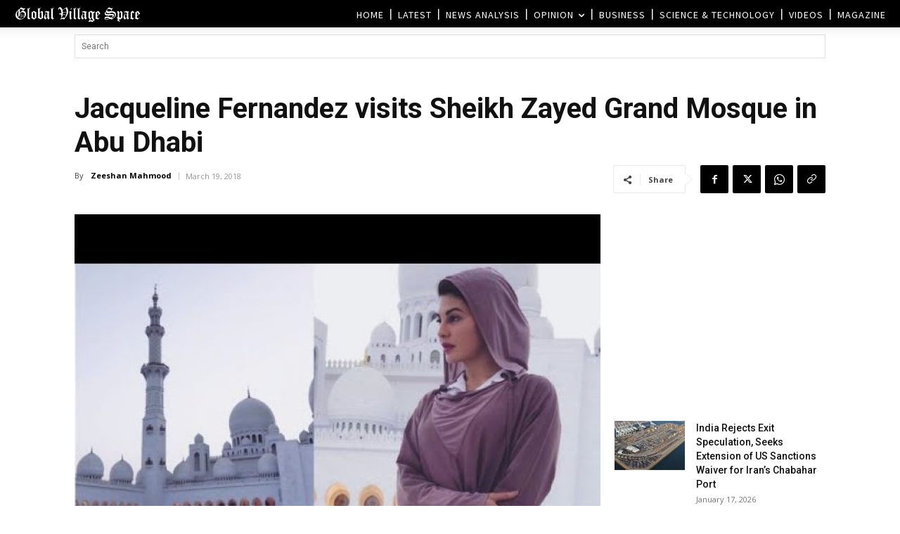

--- FILE ---
content_type: text/html; charset=UTF-8
request_url: https://www.globalvillagespace.com/wp-admin/admin-ajax.php?td_theme_name=Newspaper&v=12.7.3
body_size: 171
content:
{"107911":382}

--- FILE ---
content_type: text/html; charset=utf-8
request_url: https://www.google.com/recaptcha/api2/aframe
body_size: 265
content:
<!DOCTYPE HTML><html><head><meta http-equiv="content-type" content="text/html; charset=UTF-8"></head><body><script nonce="lc7yAktFK67d_n3TdKughQ">/** Anti-fraud and anti-abuse applications only. See google.com/recaptcha */ try{var clients={'sodar':'https://pagead2.googlesyndication.com/pagead/sodar?'};window.addEventListener("message",function(a){try{if(a.source===window.parent){var b=JSON.parse(a.data);var c=clients[b['id']];if(c){var d=document.createElement('img');d.src=c+b['params']+'&rc='+(localStorage.getItem("rc::a")?sessionStorage.getItem("rc::b"):"");window.document.body.appendChild(d);sessionStorage.setItem("rc::e",parseInt(sessionStorage.getItem("rc::e")||0)+1);localStorage.setItem("rc::h",'1768700061089');}}}catch(b){}});window.parent.postMessage("_grecaptcha_ready", "*");}catch(b){}</script></body></html>